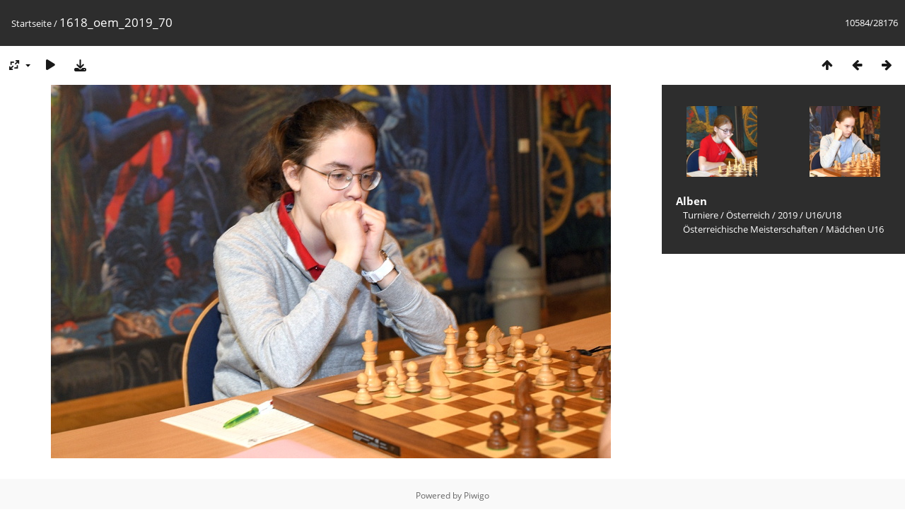

--- FILE ---
content_type: text/html; charset=utf-8
request_url: https://www.jugendschach.at/piwigo/picture.php?/9042
body_size: 2760
content:
<!DOCTYPE html>
<html lang=de dir=ltr>
<head>
<title>1618_oem_2019_70</title>
<link rel="shortcut icon" type="image/x-icon" href="themes/default/icon/favicon.ico">
<link rel="stylesheet" type="text/css" href="themes/modus/css/open-sans/open-sans.css"> <link rel="stylesheet" type="text/css" href="_data/combined/d5ai0l.css">   <link rel=canonical href="picture.php?/9042">
<meta name=viewport content="width=device-width,initial-scale=1">
<script>if(document.documentElement.offsetWidth>1270)document.documentElement.className='wide'</script>

<meta name="generator" content="Piwigo (aka PWG), see piwigo.org">

<meta name="description" content="1618_oem_2019_70 - 1618_oem_2019_70.jpg">


</head>

<body id=thePicturePage class="section-categories image-9042 " data-infos='{"section":"categories","image_id":"9042"}'>

<div id="content">



<div class=titrePage id=imageHeaderBar><div class="imageNumber">10584/28176</div>
	<div class="browsePath">
		<a href="/piwigo/">Startseite</a><span class="browsePathSeparator"> / </span><h2>1618_oem_2019_70</h2>
	</div>
</div>

<div id="imageToolBar">

<div class="navigationButtons">
<a href="index.php?/categories/flat/start-10575" title="Vorschaubilder" class="pwg-state-default pwg-button"><span class="pwg-icon pwg-icon-arrow-n"></span><span class="pwg-button-text">Vorschaubilder</span></a><a href="picture.php?/9045/categories" title="Zurück : 1618_oem_2019_73" class="pwg-state-default pwg-button"><span class="pwg-icon pwg-icon-arrow-w"></span><span class="pwg-button-text">Zurück</span></a><a href="picture.php?/9043/categories" title="Vorwärts : 1618_oem_2019_71" class="pwg-state-default pwg-button pwg-button-icon-right"><span class="pwg-icon pwg-icon-arrow-e"></span><span class="pwg-button-text">Vorwärts</span></a></div>

<div class=actionButtonsWrapper><a id=imageActionsSwitch class=pwg-button><span class="pwg-icon pwg-icon-ellipsis"></span></a><div class="actionButtons">
<a id="derivativeSwitchLink" title="Bildgrößen" class="pwg-state-default pwg-button" rel="nofollow"><span class="pwg-icon pwg-icon-sizes"></span><span class="pwg-button-text">Bildgrößen</span></a><div id="derivativeSwitchBox" class="switchBox"><div class="switchBoxTitle">Bildgrößen</div><span class="switchCheck" id="derivativeChecked2small" style="visibility:hidden">&#x2714; </span><a href="javascript:changeImgSrc('_data/i/galleries/turniere/aut/2019/1618_oem_19/g16/1618_oem_2019_70-2s.jpg','2small','2small')">winzig<span class="derivativeSizeDetails"> (240 x 160)</span></a><br><span class="switchCheck" id="derivativeCheckedxsmall" style="visibility:hidden">&#x2714; </span><a href="javascript:changeImgSrc('_data/i/galleries/turniere/aut/2019/1618_oem_19/g16/1618_oem_2019_70-xs.jpg','xsmall','xsmall')">ziemlich klein<span class="derivativeSizeDetails"> (432 x 288)</span></a><br><span class="switchCheck" id="derivativeCheckedsmall" style="visibility:hidden">&#x2714; </span><a href="javascript:changeImgSrc('_data/i/galleries/turniere/aut/2019/1618_oem_19/g16/1618_oem_2019_70-sm.jpg','small','small')">klein<span class="derivativeSizeDetails"> (576 x 384)</span></a><br><span class="switchCheck" id="derivativeCheckedmedium">&#x2714; </span><a href="javascript:changeImgSrc('_data/i/galleries/turniere/aut/2019/1618_oem_19/g16/1618_oem_2019_70-me.jpg','medium','medium')">mittel<span class="derivativeSizeDetails"> (792 x 528)</span></a><br><span class="switchCheck" id="derivativeCheckedlarge" style="visibility:hidden">&#x2714; </span><a href="javascript:changeImgSrc('_data/i/galleries/turniere/aut/2019/1618_oem_19/g16/1618_oem_2019_70-la.jpg','large','large')">groß<span class="derivativeSizeDetails"> (1008 x 672)</span></a><br><span class="switchCheck" id="derivativeCheckedOriginal" style="visibility:hidden">&#x2714; </span><a href="javascript:changeImgSrc('./galleries/turniere/aut/2019/1618_oem_19/g16/1618_oem_2019_70.jpg','xlarge','Original')">Original<span class="derivativeSizeDetails"> (1125 x 750)</span></a><br></div>
<a href="picture.php?/9042/categories&amp;slideshow=" title="Diashow" class="pwg-state-default pwg-button" rel="nofollow"><span class="pwg-icon pwg-icon-slideshow"></span><span class="pwg-button-text">Diashow</span></a><a id="downloadSwitchLink" href="action.php?id=9042&amp;part=e&amp;download" title="Datei herunterladen" class="pwg-state-default pwg-button" rel="nofollow"><span class="pwg-icon pwg-icon-save"></span><span class="pwg-button-text">Herunterladen</span></a> </div></div>
</div>
<div id="theImageAndInfos">
<div id="theImage">


<noscript><img src="_data/i/galleries/turniere/aut/2019/1618_oem_19/g16/1618_oem_2019_70-me.jpg" width="792" height="528" alt="1618_oem_2019_70.jpg" id="theMainImage" usemap="#mapmedium" title="1618_oem_2019_70 - 1618_oem_2019_70.jpg" itemprop=contentURL></noscript>

  <img class="file-ext-jpg path-ext-jpg" src="_data/i/galleries/turniere/aut/2019/1618_oem_19/g16/1618_oem_2019_70-me.jpg"width="792" height="528" alt="1618_oem_2019_70.jpg" id="theMainImage" usemap="#mapmedium" title="1618_oem_2019_70 - 1618_oem_2019_70.jpg">
  <img class="img-loader-derivatives" src="themes/default/images/ajax_loader.gif" style="width:auto;height:auto;" />

<map name="map2small"><area shape=rect coords="0,0,60,160" href="picture.php?/9045/categories" title="Zurück : 1618_oem_2019_73" alt="1618_oem_2019_73"><area shape=rect coords="60,0,179,40" href="index.php?/categories/flat/start-10575" title="Vorschaubilder" alt="Vorschaubilder"><area shape=rect coords="180,0,240,160" href="picture.php?/9043/categories" title="Vorwärts : 1618_oem_2019_71" alt="1618_oem_2019_71"></map><map name="mapxsmall"><area shape=rect coords="0,0,108,288" href="picture.php?/9045/categories" title="Zurück : 1618_oem_2019_73" alt="1618_oem_2019_73"><area shape=rect coords="108,0,322,72" href="index.php?/categories/flat/start-10575" title="Vorschaubilder" alt="Vorschaubilder"><area shape=rect coords="324,0,432,288" href="picture.php?/9043/categories" title="Vorwärts : 1618_oem_2019_71" alt="1618_oem_2019_71"></map><map name="mapsmall"><area shape=rect coords="0,0,144,384" href="picture.php?/9045/categories" title="Zurück : 1618_oem_2019_73" alt="1618_oem_2019_73"><area shape=rect coords="144,0,429,96" href="index.php?/categories/flat/start-10575" title="Vorschaubilder" alt="Vorschaubilder"><area shape=rect coords="433,0,576,384" href="picture.php?/9043/categories" title="Vorwärts : 1618_oem_2019_71" alt="1618_oem_2019_71"></map><map name="mapmedium"><area shape=rect coords="0,0,198,528" href="picture.php?/9045/categories" title="Zurück : 1618_oem_2019_73" alt="1618_oem_2019_73"><area shape=rect coords="198,0,591,132" href="index.php?/categories/flat/start-10575" title="Vorschaubilder" alt="Vorschaubilder"><area shape=rect coords="595,0,792,528" href="picture.php?/9043/categories" title="Vorwärts : 1618_oem_2019_71" alt="1618_oem_2019_71"></map><map name="maplarge"><area shape=rect coords="0,0,252,672" href="picture.php?/9045/categories" title="Zurück : 1618_oem_2019_73" alt="1618_oem_2019_73"><area shape=rect coords="252,0,752,168" href="index.php?/categories/flat/start-10575" title="Vorschaubilder" alt="Vorschaubilder"><area shape=rect coords="757,0,1008,672" href="picture.php?/9043/categories" title="Vorwärts : 1618_oem_2019_71" alt="1618_oem_2019_71"></map><map name="mapOriginal"><area shape=rect coords="0,0,281,750" href="picture.php?/9045/categories" title="Zurück : 1618_oem_2019_73" alt="1618_oem_2019_73"><area shape=rect coords="281,0,839,187" href="index.php?/categories/flat/start-10575" title="Vorschaubilder" alt="Vorschaubilder"><area shape=rect coords="845,0,1125,750" href="picture.php?/9043/categories" title="Vorwärts : 1618_oem_2019_71" alt="1618_oem_2019_71"></map>


</div><div id="infoSwitcher"></div><div id="imageInfos">
	<div class="navThumbs">
			<a class="navThumb" id="linkPrev" href="picture.php?/9045/categories" title="Zurück : 1618_oem_2019_73" rel="prev">
				<span class="thumbHover prevThumbHover"></span>
        <img class="" src="_data/i/galleries/turniere/aut/2019/1618_oem_19/g16/1618_oem_2019_73-sq.jpg" alt="1618_oem_2019_73">
			</a>
			<a class="navThumb" id="linkNext" href="picture.php?/9043/categories" title="Vorwärts : 1618_oem_2019_71" rel="next">
				<span class="thumbHover nextThumbHover"></span>
				<img class="" src="_data/i/galleries/turniere/aut/2019/1618_oem_19/g16/1618_oem_2019_71-sq.jpg" alt="1618_oem_2019_71">
			</a>
	</div>

<dl id="standard" class="imageInfoTable">
<div id="Categories" class="imageInfo"><dt>Alben</dt><dd><ul><li><a href="index.php?/category/19">Turniere</a> / <a href="index.php?/category/525">Österreich</a> / <a href="index.php?/category/526">2019</a> / <a href="index.php?/category/562">U16/U18 Österreichische Meisterschaften </a> / <a href="index.php?/category/575">Mädchen U16</a></li></ul></dd></div>

</dl>

</div>
</div>


</div>
<div id="copyright">
	Powered by	<a href="https://de.piwigo.org">Piwigo</a>
	
<script type="text/javascript" src="_data/combined/pt3xhi.js"></script>
<script type="text/javascript">//<![CDATA[

RVAS = {
derivatives: [
{w:240,h:160,url:'_data/i/galleries/turniere/aut/2019/1618_oem_19/g16/1618_oem_2019_70-2s.jpg',type:'2small'},{w:432,h:288,url:'_data/i/galleries/turniere/aut/2019/1618_oem_19/g16/1618_oem_2019_70-xs.jpg',type:'xsmall'},{w:576,h:384,url:'_data/i/galleries/turniere/aut/2019/1618_oem_19/g16/1618_oem_2019_70-sm.jpg',type:'small'},{w:792,h:528,url:'_data/i/galleries/turniere/aut/2019/1618_oem_19/g16/1618_oem_2019_70-me.jpg',type:'medium'},{w:1008,h:672,url:'_data/i/galleries/turniere/aut/2019/1618_oem_19/g16/1618_oem_2019_70-la.jpg',type:'large'},{w:1125,h:750,url:'./galleries/turniere/aut/2019/1618_oem_19/g16/1618_oem_2019_70.jpg',type:'Original'}],
cp: '/piwigo/'
}
rvas_choose();
document.onkeydown = function(e){e=e||window.event;if (e.altKey) return true;var target=e.target||e.srcElement;if (target && target.type) return true;	var keyCode=e.keyCode||e.which, docElem=document.documentElement, url;switch(keyCode){case 63235: case 39: if (e.ctrlKey || docElem.scrollLeft==docElem.scrollWidth-docElem.clientWidth)url="picture.php?/9043/categories"; break;case 63234: case 37: if (e.ctrlKey || docElem.scrollLeft==0)url="picture.php?/9045/categories"; break;case 36: if (e.ctrlKey)url="picture.php?/29564/categories"; break;case 35: if (e.ctrlKey)url="picture.php?/15150/categories"; break;case 38: if (e.ctrlKey)url="index.php?/categories/flat/start-10575"; break;}if (url) {window.location=url.replace("&amp;","&"); return false;}return true;}
function changeImgSrc(url,typeSave,typeMap)
{
	var theImg = document.getElementById("theMainImage");
	if (theImg)
	{
		theImg.removeAttribute("width");theImg.removeAttribute("height");
		theImg.src = url;
		theImg.useMap = "#map"+typeMap;
	}
	jQuery('#derivativeSwitchBox .switchCheck').css('visibility','hidden');
	jQuery('#derivativeChecked'+typeMap).css('visibility','visible');
	document.cookie = 'picture_deriv='+typeSave+';path=/piwigo/';
}
(window.SwitchBox=window.SwitchBox||[]).push("#derivativeSwitchLink", "#derivativeSwitchBox");
//]]></script>
<script type="text/javascript">
(function() {
var s,after = document.getElementsByTagName('script')[document.getElementsByTagName('script').length-1];
s=document.createElement('script'); s.type='text/javascript'; s.async=true; s.src='_data/combined/icj7lh.js';
after = after.parentNode.insertBefore(s, after);
})();
</script>
</div></body>
</html>